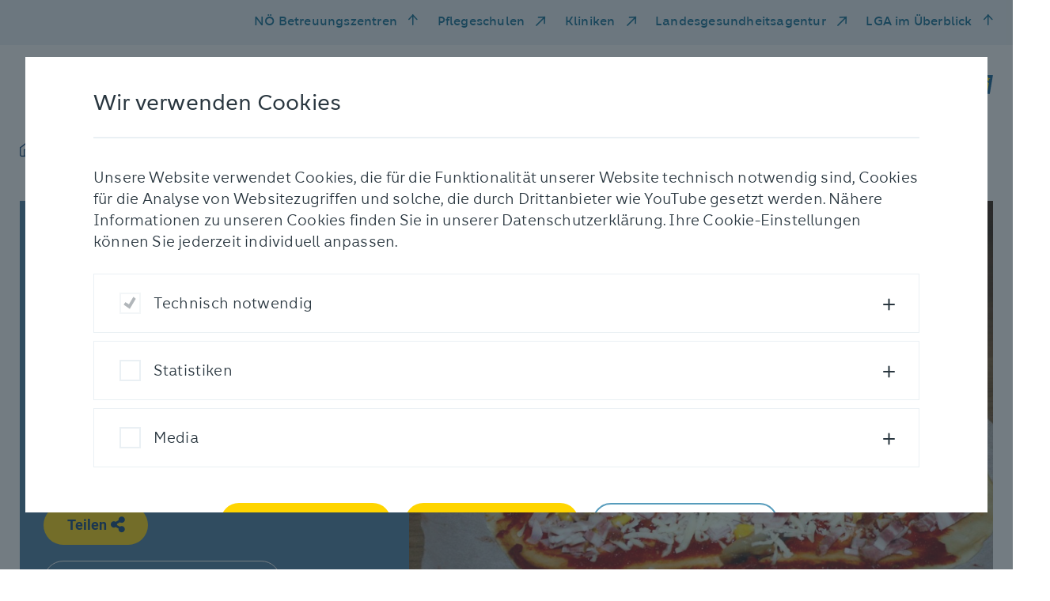

--- FILE ---
content_type: text/html; charset=utf-8
request_url: https://www.pbz-gaenserndorf.at/aktuelles/fotogeschichten/detail/pizza-backen
body_size: 8215
content:
<!DOCTYPE html> <html lang="de" dir="ltr" class="no-js"> <head> <meta charset="utf-8"> <!-- _____________________________________________________________________________ A TYPO3 work by FONDA - Interaktive Medien und Kommunikation GmbH Besser einfach. MORE INFO @ www.fonda.at/typo3-cms www.fonda.at ]|[ office@fonda.at ]|[ +43-1-8901589 _____________________________________________________________________________ This website is powered by TYPO3 - inspiring people to share! TYPO3 is a free open source Content Management Framework initially created by Kasper Skaarhoj and licensed under GNU/GPL. TYPO3 is copyright 1998-2026 of Kasper Skaarhoj. Extensions are copyright of their respective owners. Information and contribution at https://typo3.org/ --> <link rel="icon" href="/_assets/23c048c4e278024490c6ac1b855e5de4/images/favicon.ico" type="image/vnd.microsoft.icon"> <title>Pizza backen</title> <meta http-equiv="x-ua-compatible" content="IE=edge">
<meta name="generator" content="TYPO3 CMS">
<meta name="robots" content="index,follow">
<meta name="description" content="Heute wurden in der Psychosozialen Betreuungseinheit Pizza und Pizzaschnecken von unseren BewohnerInnen gebacken. Zuerst wurden Pizzaschnecken hergestellt und dann konnte jede/r Bewohner/in eine eigene Wunschpizza backen. Dadurch konnten wir eine Vielzahl von Pizzavariationen bewundern. Es war ein wunderbarer Nachmittag und alle freuen sich auf den nächsten Kocheinsatz.">
<meta name="viewport" content="width=device-width, initial-scale=1">
<meta name="author" content="Pflege- und Betreuungszentrum Gänserndorf">
<meta property="og:title" content="Pizza backen">
<meta property="og:description" content="Heute wurden in der Psychosozialen Betreuungseinheit Pizza und Pizzaschnecken von unseren BewohnerInnen gebacken. Zuerst wurden Pizzaschnecken hergestellt und dann konnte jede/r Bewohner/in eine eigene Wunschpizza backen. Dadurch konnten wir eine Vielzahl von Pizzavariationen bewundern. Es war ein wunderbarer Nachmittag und alle freuen sich auf den nächsten Kocheinsatz.">
<meta property="og:url" content="https://www.pbz-gaenserndorf.at/aktuelles/fotogeschichten/detail/pizza-backen">
<meta property="og:image" content="https://www.pbz-gaenserndorf.at/_assets/23c048c4e278024490c6ac1b855e5de4/images/LogoSM_PBZ_Gaenserndorf.jpg">
<meta name="twitter:description" content="Heute wurden in der Psychosozialen Betreuungseinheit Pizza und Pizzaschnecken von unseren BewohnerInnen gebacken. Zuerst wurden Pizzaschnecken hergestellt und dann konnte jede/r Bewohner/in eine eigene Wunschpizza backen. Dadurch konnten wir eine Vielzahl von Pizzavariationen bewundern. Es war ein wunderbarer Nachmittag und alle freuen sich auf den nächsten Kocheinsatz.">
<meta name="twitter:card" content="summary">
<meta name="twitter:image" content="https://www.pbz-gaenserndorf.at/_assets/23c048c4e278024490c6ac1b855e5de4/images/LogoSM_PBZ_Gaenserndorf.jpg">
<meta name="google" content="notranslate">  <link rel="stylesheet" href="/typo3temp/assets/compressed/merged-c280ab94fdb5f261e37083a222c1e4eb.css?1768391321" media="all">
   <script src="/_assets/23c048c4e278024490c6ac1b855e5de4/js/jquery.js?1768387090"></script>
  <title>Detail | Pflege- und Betreuungszentrum Gänserndorf</title>
<link rel="canonical" href="https://www.pbz-gaenserndorf.at/aktuelles/fotogeschichten/detail/pizza-backen">

<!-- This site is optimized with the Yoast SEO for TYPO3 plugin - https://yoast.com/typo3-extensions-seo/ -->
<script type="application/ld+json">[{"@context":"https:\/\/www.schema.org","@type":"BreadcrumbList","itemListElement":[{"@type":"ListItem","position":1,"item":{"@id":"https:\/\/www.pbz-gaenserndorf.at\/","name":"G\u00e4nserndorf"}},{"@type":"ListItem","position":2,"item":{"@id":"https:\/\/www.pbz-gaenserndorf.at\/aktuelles","name":"Aktuelles"}},{"@type":"ListItem","position":3,"item":{"@id":"https:\/\/www.pbz-gaenserndorf.at\/aktuelles\/fotogeschichten","name":"Fotogeschichten"}},{"@type":"ListItem","position":4,"item":{"@id":"https:\/\/www.pbz-gaenserndorf.at\/aktuelles\/fotogeschichten\/detail","name":"Detail"}}]}]</script> </head> <body class="preload"> <div class="link-list-wrapper"> <div class="link-list-inner"> <div class="mobile-menu d-block d-md-none"> <button id="mobile-nav-toggle" type="button" class="mobile-nav-toggle"> <span class="closed">Menü</span> <span class="icon-bar-wrapper"> <span class="icon-bar top-bar"></span> <span class="icon-bar middle-bar"></span> <span class="icon-bar bottom-bar"></span> </span> </button> </div> <ul class="link-list d-none d-md-block"> <li class="link-item"> <a href="#" id="residenceMenuToggle" class="residence-menu-toggle" data-toggle="modal" data-target="#residence-modal" title="NÖ Betreuungszentren"> NÖ Betreuungszentren </a> </li> <li class="link-item"> <a href="https://www.pflegeschulen-noe.at/" target="_blank" rel="noreferrer" title="Pflegeschulen"> Pflegeschulen </a> </li> <li class="link-item"> <a href="https://www.lknoe.at/" target="_blank" rel="noreferrer" title="Kliniken"> Kliniken </a> </li> <li class="link-item"> <a href="https://www.landesgesundheitsagentur.at/" target="_blank" rel="noreferrer" title="Landesgesundheitsagentur"> Landesgesundheitsagentur </a> </li> <li class="link-item"> <a href="#" id="atAGlanceMenuToggle" class="residence-menu-toggle" data-toggle="modal" data-target="#at-a-glance-modal" title="LGA im Überblick"> LGA im Überblick </a> </li> </ul> </div> </div> <nav class="mobile-nav d-md-none"> <div class="main-wrapper"> <div class="main"> <ul class="main-list"> <li> <a href="#" data-sub-id="mobile-sub-1" title="Pflege &amp; Betreuung"> Pflege &amp; Betreuung </a> </li> <li> <a href="#" data-sub-id="mobile-sub-2" title="Unser Haus"> Unser Haus </a> </li> <li> <a href="#" data-sub-id="mobile-sub-3" title="Aktuelles"> Aktuelles </a> </li> <li> <a href="#" data-sub-id="mobile-sub-4" title="Anmeldung &amp; Kontakt"> Anmeldung &amp; Kontakt </a> </li> <li> <a href="#" data-sub-id="mobile-sub-5" title="Karriere"> Karriere </a> </li> </ul> <ul class="meta-list"> <li> <a href="#" id="residenceMenuToggle" class="residence-menu-toggle" data-toggle="modal" data-target="#residence-modal" title="NÖ Betreuungszentren"> NÖ Betreuungszentren </a> </li> <li> <a href="https://www.pflegeschulen-noe.at/" target="_blank" rel="noreferrer" title="Pflegeschulen"> Pflegeschulen </a> </li> <li> <a href="https://www.lknoe.at/" target="_blank" rel="noreferrer" title="Kliniken"> Kliniken </a> </li> <li> <a href="https://www.landesgesundheitsagentur.at/" target="_blank" rel="noreferrer" title="Landesgesundheitsagentur"> Landesgesundheitsagentur </a> </li> <li> <a href="#" id="residenceMenuToggle" class="residence-menu-toggle" data-toggle="modal" data-target="#at-a-glance-modal" title="LGA im Überblick"> LGA im Überblick </a> </li> </ul> </div> <div class="sub-navigation"> <div id="mobile-sub-1" class="sub-wrapper"> <div class="button-wrapper"> <button class="sub-back-btn" type="button"> <span class="sr-only">Zurück</span> <span class="icomoon icon-arrow-left-medium"></span> </button> </div> <div class="sub-menu-item"> <a href="/pflege-betreuung" class="title" title="Pflege &amp; Betreuung"> Pflege &amp; Betreuung </a> <div class="sub-item-wrapper"> <a href="/pflege-betreuung/pflege-therapie" target="_self" title="Pflege &amp; Betreuung" class="headline"> Pflege &amp; Therapie </a> <ul class="sub-list"> <li class="sub-list-title"> <a href="/pflege-betreuung/pflege-therapie/kurzzeitpflege" target="_self" title="Kurzzeitpflege"> Kurzzeitpflege </a> </li> <li class="sub-list-title"> <a href="/pflege-betreuung/pflege-therapie/langzeitpflege" target="_self" title="Langzeitpflege"> Langzeitpflege </a> </li> <li class="sub-list-title"> <a href="/pflege-betreuung/pflege-therapie/tagesbetreuung-und-tagespflege" target="_self" title="Tagesbetreuung und Tagespflege"> Tagesbetreuung und Tagespflege </a> </li> <li class="sub-list-title"> <a href="/pflege-betreuung/pflege-therapie/palliative-care" target="_self" title="Palliative Care"> Palliative Care </a> </li> <li class="sub-list-title"> <a href="/pflege-betreuung/pflege-therapie/rehabilitative-uebergangspflege" target="_self" title="Rehabilitative Übergangspflege"> Rehabilitative Übergangspflege </a> </li> <li class="sub-list-title"> <a href="/pflege-betreuung/pflege-therapie/psychosoziale-betreuung" target="_self" title="Psychosoziale Betreuung"> Psychosoziale Betreuung </a> </li> </ul><ul class="sub-list"> <li class="sub-list-title"> <a href="/pflege-betreuung/pflege-therapie/physiotherapie" target="_self" title="Physiotherapie"> Physiotherapie </a> </li> </ul> </div> <div class="sub-item-wrapper"> <a href="/pflege-betreuung/betreuung" target="_self" title="Pflege &amp; Betreuung" class="headline"> Betreuung </a> <ul class="sub-list"> <li class="sub-list-title"> <a href="/pflege-betreuung/betreuung/medizinische-betreuung" target="_self" title="Medizinische Betreuung"> Medizinische Betreuung </a> </li> <li class="sub-list-title"> <a href="/pflege-betreuung/betreuung/alltagsbegleitung" target="_self" title="Alltagsbegleitung"> Alltagsbegleitung </a> </li> <li class="sub-list-title"> <a href="/pflege-betreuung/betreuung/seelsorge" target="_self" title="Seelsorge"> Seelsorge </a> </li> <li class="sub-list-title"> <a href="/pflege-betreuung/betreuung/aktivitaeten" target="_self" title="Aktivitäten"> Aktivitäten </a> </li> </ul> </div> <div class="sub-item-wrapper"> <a href="/pflege-betreuung/zusatzangebote" target="_self" title="Pflege &amp; Betreuung" class="headline"> Zusatzangebote </a> <ul class="sub-list"> <li class="sub-list-title"> <a href="/pflege-betreuung/zusatzangebote/aromapflege" target="_self" title="Aromapflege"> Aromapflege </a> </li> <li class="sub-list-title"> <a href="/pflege-betreuung/zusatzangebote/basale-stimulation" target="_self" title="Basale Stimulation"> Basale Stimulation </a> </li> <li class="sub-list-title"> <a href="/pflege-betreuung/zusatzangebote/motogeragogik" target="_self" title="Motogeragogik"> Motogeragogik </a> </li> <li class="sub-list-title"> <a href="/pflege-betreuung/zusatzangebote/therapiegarten" target="_self" title="Therapiegarten"> Therapiegarten </a> </li> <li class="sub-list-title"> <a href="/pflege-betreuung/zusatzangebote/wundmanagement" target="_self" title="Wundmanagement"> Wundmanagement </a> </li> <li class="sub-list-title"> <a href="/pflege-betreuung/zusatzangebote/kinaesthetik" target="_self" title="Kinästhetik"> Kinästhetik </a> </li> </ul><ul class="sub-list"> <li class="sub-list-title"> <a href="/pflege-betreuung/zusatzangebote/kaffeehaus" target="_self" title="Kaffeehaus"> Kaffeehaus </a> </li> <li class="sub-list-title"> <a href="/pflege-betreuung/zusatzangebote/friseur" target="_self" title="Friseur"> Friseur </a> </li> <li class="sub-list-title"> <a href="/pflege-betreuung/zusatzangebote/fusspflege" target="_self" title="Fußpflege"> Fußpflege </a> </li> </ul> </div> </div> </div> <div id="mobile-sub-2" class="sub-wrapper"> <div class="button-wrapper"> <button class="sub-back-btn" type="button"> <span class="sr-only">Zurück</span> <span class="icomoon icon-arrow-left-medium"></span> </button> </div> <div class="sub-menu-item"> <a href="/unser-haus" class="title" title="Unser Haus"> Unser Haus </a> <ul class="sub-list"> <li class="sub-list-title"> <a href="/unser-haus/unser-team" target="_self" title="Unser Team"> Unser Team </a> </li> <li class="sub-list-title"> <a href="/unser-haus/ehrenamt" target="_self" title="Ehrenamt"> Ehrenamt </a> </li> <li class="sub-list-title"> <a href="/unser-haus/ausstattung" target="_self" title="Ausstattung"> Ausstattung </a> </li> <li class="sub-list-title"> <a href="/unser-haus/kueche" target="_self" title="Küche"> Küche </a> </li> <li class="sub-list-title"> <a href="/unser-haus/hausservice" target="_self" title="Hausservice"> Hausservice </a> </li> <li class="sub-list-title"> <a href="/unser-haus/projekte" target="_self" title="Projekte"> Projekte </a> </li> </ul> </div> </div> <div id="mobile-sub-3" class="sub-wrapper"> <div class="button-wrapper"> <button class="sub-back-btn" type="button"> <span class="sr-only">Zurück</span> <span class="icomoon icon-arrow-left-medium"></span> </button> </div> <div class="sub-menu-item"> <a href="/aktuelles" class="title" title="Aktuelles"> Aktuelles </a> <ul class="sub-list"> <li class="sub-list-title"> <a href="/aktuelles/neuigkeiten" target="_self" title="Neuigkeiten"> Neuigkeiten </a> </li> <li class="sub-list-title"> <a href="/aktuelles/fotogeschichten" target="_self" title="Fotogeschichten"> Fotogeschichten </a> </li> <li class="sub-list-title"> <a href="/menueangebot-der-woche-gae" target="_self" title="Menüangebot der Woche"> Menüangebot der Woche </a> </li> </ul> </div> </div> <div id="mobile-sub-4" class="sub-wrapper"> <div class="button-wrapper"> <button class="sub-back-btn" type="button"> <span class="sr-only">Zurück</span> <span class="icomoon icon-arrow-left-medium"></span> </button> </div> <div class="sub-menu-item"> <a href="/anmeldung-kontakt" class="title" title="Anmeldung &amp; Kontakt"> Anmeldung &amp; Kontakt </a> <ul class="sub-list"> <li class="sub-list-title"> <a href="/anmeldung-kontakt/einzug" target="_self" title="Einzug"> Einzug </a> </li> <li class="sub-list-title"> <a href="/anmeldung-kontakt/kosten" target="_self" title="Kosten"> Kosten </a> </li> <li class="sub-list-title"> <a href="/anmeldung-kontakt/fragen-und-antworten" target="_self" title="Fragen und Antworten"> Fragen und Antworten </a> </li> <li class="sub-list-title"> <a href="/anmeldung-kontakt/kontakt-und-anfahrt" target="_self" title="Kontakt und Anfahrt"> Kontakt und Anfahrt </a> </li> <li class="sub-list-title"> <a href="https://www.noe.gv.at/noe/Pflege/Anmeldung_und_Aufnahme.html" target="_blank" rel="noreferrer" title="Dokumente für Anmeldung und Aufnahme"> Dokumente für Anmeldung und Aufnahme </a> </li> </ul> </div> </div> <div id="mobile-sub-5" class="sub-wrapper"> <div class="button-wrapper"> <button class="sub-back-btn" type="button"> <span class="sr-only">Zurück</span> <span class="icomoon icon-arrow-left-medium"></span> </button> </div> <div class="sub-menu-item"> <a href="/karriere/noe-landesgesundheitsagentur-als-arbeitgeber" class="title" title="Karriere"> Karriere </a> <ul class="sub-list"> <li class="sub-list-title"> <a href="/karriere/noe-landesgesundheitsagentur-als-arbeitgeber" target="_self" title="NÖ Landesgesundheitsagentur als Arbeitgeber"> NÖ Landesgesundheitsagentur als Arbeitgeber </a> </li> <li class="sub-list-title"> <a href="https://karriere.noe-lga.at/offene-stellen/stellenangebote.html?filter%5bcountr%5d%5b%5d=PBZ%20G%C3%A4nserndorf" target="_blank" title="Offene Stellen"> Offene Stellen </a> </li> <li class="sub-list-title"> <a href="/karriere/zivildienst-fsj" target="_self" title="Zivildienst &amp; FSJ"> Zivildienst &amp; FSJ </a> </li> <li class="sub-list-title"> <a href="/karriere/schule-praxis" target="_self" title="Schule &amp; Praxis"> Schule &amp; Praxis </a> </li> </ul> </div> </div> </div> </div> </nav> <div class="modal fade residence" id="residence-modal" tabindex="-1" role="dialog" aria-labelledby="residence" aria-hidden="true" data-backdrop="static"> <div class="modal-dialog" role="document"> <div class="modal-content"> <div class="modal-header"> <button type="button" class="closeResidenceButton close-modal" aria-label="schließen" data-dismiss="modal"> <span class="icomoon icon-close"></span> </button> <h4 class="headline"> NÖ Pflege- und Betreuungszentren </h4> </div> <div class="modal-body body"> <div class="residence-group-list" id="residence"> <div class="residence-group-item"> <p class="h4 title"> Waldviertel </p> <ul> <li> <a href="http://www.pbz-eggenburg.at" target="_blank" title="PBZ Eggenburg"> PBZ Eggenburg </a> </li> <li> <a href="http://www.pbz-litschau.at" target="_blank" title="PBZ Litschau"> PBZ Litschau </a> </li> <li> <a href="http://www.pbz-raabs.at" target="_blank" title="PBZ Raabs/Thaya"> PBZ Raabs/Thaya </a> </li> <li> <a href="http://www.pbz-schrems.at" target="_blank" title="PBZ Schrems"> PBZ Schrems </a> </li> <li> <a href="http://www.pbz-waidhofenthaya.at" target="_blank" title="PBZ Waidhofen/Thaya"> PBZ Waidhofen/Thaya </a> </li> <li> <a href="http://www.pbz-weitra.at" target="_blank" title="PBZ Weitra"> PBZ Weitra </a> </li> <li> <a href="http://www.pbz-zwettl.at" target="_blank" title="PBZ Zwettl"> PBZ Zwettl </a> </li> </ul> </div> <div class="residence-group-item"> <p class="h4 title"> Weinviertel </p> <ul> <li> <a href="http://www.pbz-gaenserndorf.at" target="_blank" title="PBZ Gänserndorf"> PBZ Gänserndorf </a> </li> <li> <a href="http://www.pbz-hollabrunn.at" target="_blank" title="PBZ Hollabrunn"> PBZ Hollabrunn </a> </li> <li> <a href="http://www.pbz-korneuburg.at" target="_blank" title="PBZ Korneuburg"> PBZ Korneuburg </a> </li> <li> <a href="http://www.pbz-laa.at" target="_blank" title="PBZ Laa/Thaya"> PBZ Laa/Thaya </a> </li> <li> <a href="http://www.pbz-mistelbach.at" target="_blank" title="PBZ Mistelbach"> PBZ Mistelbach </a> </li> <li> <a href="http://www.pbz-orth.at" target="_blank" title="PBZ Orth/Donau"> PBZ Orth/Donau </a> </li> <li> <a href="http://www.pbz-retz.at" target="_blank" title="PBZ Retz"> PBZ Retz </a> </li> <li> <a href="http://www.pbz-stockerau.at" target="_blank" title="PBZ Stockerau"> PBZ Stockerau </a> </li> <li> <a href="http://www.pbz-wolkersdorf.at" target="_blank" title="PBZ Wolkersdorf"> PBZ Wolkersdorf </a> </li> <li> <a href="http://www.pbz-zistersdorf.at" target="_blank" title="PBZ Zistersdorf"> PBZ Zistersdorf </a> </li> </ul> </div> <div class="residence-group-item"> <p class="h4 title"> Mostviertel </p> <ul> <li> <a href="http://www.pbz-amstetten.at" target="_blank" title="PBZ Amstetten"> PBZ Amstetten </a> </li> <li> <a href="http://www.pbz-mank.at" target="_blank" title="PBZ Mank"> PBZ Mank </a> </li> <li> <a href="http://www.pbz-mauer.at" target="_blank" title="PBZ Mauer"> PBZ Mauer </a> </li> <li> <a href="http://www.pbz-melk.at" target="_blank" title="PBZ Melk"> PBZ Melk </a> </li> <li> <a href="http://www.pbz-scheibbs.at" target="_blank" title="PBZ Scheibbs"> PBZ Scheibbs </a> </li> <li> <a href="http://www.pbz-stpeter.at" target="_blank" title="PBZ St. Peter/Au"> PBZ St. Peter/Au </a> </li> <li> <a href="http://www.pbz-waidhofenybbs.at" target="_blank" title="PBZ Waidhofen/Ybbs"> PBZ Waidhofen/Ybbs </a> </li> <li> <a href="http://www.pbz-wallsee.at" target="_blank" title="PBZ Wallsee"> PBZ Wallsee </a> </li> <li> <a href="http://www.pbz-ybbs.at" target="_blank" title="PBZ Ybbs/Donau"> PBZ Ybbs/Donau </a> </li> </ul> </div> <div class="residence-group-item"> <p class="h4 title"> Region Mitte </p> <ul> <li> <a href="http://www.pbz-hainfeld.at" target="_blank" title="PBZ Hainfeld"> PBZ Hainfeld </a> </li> <li> <a href="http://www.pbz-herzogenburg.at" target="_blank" title="PBZ Herzogenburg"> PBZ Herzogenburg </a> </li> <li> <a href="http://www.pbz-klosterneuburg.at" target="_blank" title="PBZ Klosterneuburg"> PBZ Klosterneuburg </a> </li> <li> <a href="http://www.pbz-mautern.at" target="_blank" title="PBZ Mautern"> PBZ Mautern </a> </li> <li> <a href="http://www.pbz-stpoelten.at" target="_blank" title="PBZ St. Pölten"> PBZ St. Pölten </a> </li> <li> <a href="http://www.pbz-tulln.at" target="_blank" title="PBZ Tulln"> PBZ Tulln </a> </li> <li> <a href="http://www.pbz-tuernitz.at" target="_blank" title="PBZ Türnitz"> PBZ Türnitz </a> </li> <li> <a href="http://www.pbz-wilhelmsburg.at" target="_blank" title="PBZ Wilhelmsburg"> PBZ Wilhelmsburg </a> </li> </ul> </div> <div class="residence-group-item"> <p class="h4 title"> Thermenregion </p> <ul> <li> <a href="http://www.pbz-badvoeslau.at" target="_blank" title="PBZ Bad Vöslau"> PBZ Bad Vöslau </a> </li> <li> <a href="http://www.pbz-baden.at" target="_blank" title="PBZ Baden"> PBZ Baden </a> </li> <li> <a href="http://www.pbz-berndorf.at" target="_blank" title="PBZ Berndorf"> PBZ Berndorf </a> </li> <li> <a href="http://www.pbz-gloggnitz.at" target="_blank" title="PBZ Gloggnitz"> PBZ Gloggnitz </a> </li> <li> <a href="http://www.pbz-gutenstein.at" target="_blank" title="PBZ Gutenstein"> PBZ Gutenstein </a> </li> <li> <a href="https://www.pbz-hainburg.at/" target="_blank" title="PBZ Hainburg/Donau"> PBZ Hainburg/Donau </a> </li> <li> <a href="http://www.pbz-himberg.at" target="_blank" title="PBZ Himberg"> PBZ Himberg </a> </li> <li> <a href="http://www.pbz-moedling.at" target="_blank" title="PBZ Mödling"> PBZ Mödling </a> </li> <li> <a href="http://www.pbz-neunkirchen.at" target="_blank" title="PBZ Neunkirchen"> PBZ Neunkirchen </a> </li> <li> <a href="http://www.pbz-pottendorf.at" target="_blank" title="PBZ Pottendorf"> PBZ Pottendorf </a> </li> <li> <a href="http://www.pbz-scheiblingkirchen.at" target="_blank" title="PBZ Scheiblingkirchen"> PBZ Scheiblingkirchen </a> </li> <li> <a href="http://www.pbz-voesendorf.at" target="_blank" title="PBZ Vösendorf"> PBZ Vösendorf </a> </li> <li> <a href="http://www.pbz-wrneustadt.at" target="_blank" title="PBZ Wiener Neustadt"> PBZ Wiener Neustadt </a> </li> </ul> </div> <div class="break"> <h4 class="headline"> NÖ Pflege- und Förderzentren </h4> </div> <div class="residence-group-item"> <ul> <li> <a href="http://www.pfz-perchtoldsdorf.at" target="_blank" title="PFZ Perchtoldsdorf"> PFZ Perchtoldsdorf </a> </li> <li> <a href="http://www.pfz-waidhofenybbs.at" target="_blank" title="PFZ Waidhofen/Ybbs"> PFZ Waidhofen/Ybbs </a> </li> </ul> </div> </div> </div> <div class="modal-footer"> <div class="link-list-inner"> <ul class="link-list d-none d-md-block"> <li class="link-item"> <a href="#" id="residenceMenuToggle" class="closeResidenceButton close-modal" aria-label="schließen" data-dismiss="modal"> NÖ Betreuungszentren </a> </li> </ul> </div> </div> </div> </div> </div> <div class="modal fade residence" id="at-a-glance-modal" tabindex="-1" role="dialog" aria-labelledby="At a glance" aria-hidden="true" data-backdrop="static"> <div class="modal-dialog" role="document"> <div class="modal-content"> <div class="modal-header"> <button type="button" class="closeResidenceButton close-modal" aria-label="schließen" data-dismiss="modal"> <span class="icomoon icon-close"></span> </button> <div class="headline-spacer"> </div> </div> <div class="modal-body body"> <div class="at-a-glance-container"> <div class="box-item-list"> <a href="https://www.noe-lga.at" target="_blank" rel="noreferrer" title="www.noe-lga.at" class="box-item"> <div class="box-item-headline"> <h4>Website der NÖ Landesgesundheitsagentur</h4> </div> <div class="box-item-link"> www.noe-lga.at </div> </a> <a href="https://karriere.noe-lga.at" target="_blank" title="karriere.noe-lga.at" class="box-item"> <div class="box-item-headline"> <h4>Karriere Center der NÖ LGA</h4> </div> <div class="box-item-link"> karriere.noe-lga.at </div> </a> <a href="https://www.lknoe.at" target="_blank" rel="noreferrer" title="kliniken.noe-lga.at" class="box-item"> <div class="box-item-headline"> <h4>Landes- und Universitätskliniken</h4> </div> <div class="box-item-link"> kliniken.noe-lga.at </div> </a> <a href="https://pflegezentren.noe-lga.at" target="_blank" title="pflegezentren.noe-lga.at" class="box-item"> <div class="box-item-headline"> <h4>Pflege-, Betreuungs- und Förderzenten</h4> </div> <div class="box-item-link"> pflegezentren.noe-lga.at </div> </a> <a href="https://pflegeschulen.noe-lga.at" target="_blank" rel="noreferrer" title="pflegeschulen.noe-lga.at" class="box-item"> <div class="box-item-headline"> <h4>Schulen für Gesundheits- und Krankenpflege in NÖ</h4> </div> <div class="box-item-link"> pflegeschulen.noe-lga.at </div> </a> <a href="https://blutspenden.noe-lga.at" target="_blank" title="blutspenden.noe-lga.at" class="box-item"> <div class="box-item-headline"> <h4>Blutspenden in Niederösterreich</h4> </div> <div class="box-item-link"> blutspenden.noe-lga.at </div> </a> </div> <div class="link-list residence-group-list"> <div class="residence-group-item"> <p class="h4 title"> Weitere Informationsangebote </p> <ul> <li> <a href="http://karriere.noe-lga.at/medizin" target="_blank" title="Ausbildung Medizin">Ausbildung Medizin</a> </li> <li> <a href="https://pflegeschulen.noe-lga.at" target="_blank" rel="noreferrer" title="Ausbildung Pflege">Ausbildung Pflege</a> </li> <li> <a href="https://karriere.noe-lga.at/lehrberufe" target="_blank" title="Ausbildung Lehrberufe">Ausbildung Lehrberufe</a> </li> <li> <a href="https://www.lknoe.at/geburtshilfe" target="_blank" rel="noreferrer" title="Geburtshilfe">Geburtshilfe</a> </li> <li> <a href="https://zivildienst.noe-lga.at" target="_blank" rel="noreferrer" title="Zivildienst">Zivildienst</a> </li> <li> <a href="https://opferschutz.noe-lga.at" target="_blank" title="Opferschutz">Opferschutz</a> </li> <li> <a href="https://ehrenamt.noe-lga.at" target="_blank" title="Ehrenamt">Ehrenamt</a> </li> <li> <a href="https://fsj.noe-lga.at" target="_blank" rel="noreferrer" title="Freiwilliges Soziales Jahr">Freiwilliges Soziales Jahr</a> </li> <li> <a href="https://pflegezentren.noe-lga.at/hospizundpalliativ" target="_blank" title="Hospiz und Palliativ">Hospiz und Palliativ</a> </li> <li> <a href="https://update.noe-lga.at" target="_blank" rel="noreferrer" title="LGA Update App">LGA Update App</a> </li> <li> <a href="https://vimeo.com/landesgesundheitsagentur" target="_blank" rel="noreferrer" title="LGA Videothek">LGA Videothek</a> </li> <li> <a href="https://healthacross.noe-lga.at/" target="_blank" title="Initiative Healthacross">Initiative Healthacross</a> </li> <li> <a href="https://medgmuend.noe-lga.at" target="_blank" title="MED Gmünd">MED Gmünd</a> </li> </ul> </div> </div> </div> </div> <div class="modal-footer"> <div class="link-list-inner d-none d-md-block"> <ul class="link-list"> <li class="link-item"> <a href="#" id="residenceMenuToggle" class="residence-menu-toggle" data-toggle="modal" data-dismiss="modal" data-target="#residence-modal"> NÖ Betreuungszentren </a> </li> <li class="link-item"> <a href="#" id="atAGlanceMenuToggle" class="residence-menu-toggle residence-menu-toggle-arrow-up" data-toggle="modal" data-dismiss="modal" data-target="#at-a-glance-modal"> Die LGA im Web </a> </li> </ul> </div> </div> </div> </div> </div> <header> <div class="main-header-wrapper"> <nav class="main-nav-list d-none d-md-inline-block"> <ul class="nav-list"> <li class="nav-link home"> <a href="/" title="Startseite"> <span class="icomoon icon-home"></span> </a> </li> <li class="nav-link"> <a href="#" data-nav-id="nav-1" title="Pflege &amp; Betreuung"> Pflege &amp; Betreuung </a> </li> <li class="nav-link"> <a href="#" data-nav-id="nav-2" title="Unser Haus"> Unser Haus </a> </li> <li class="nav-link"> <a href="#" data-nav-id="nav-3" title="Aktuelles"> Aktuelles </a> </li> <li class="nav-link"> <a href="#" data-nav-id="nav-4" title="Anmeldung &amp; Kontakt"> Anmeldung &amp; Kontakt </a> </li> <li class="nav-link"> <a href="#" data-nav-id="nav-5" title="Karriere"> Karriere </a> </li> </ul> </nav> <div class="logo-wrapper"> <a href="/" aria-label="NÖ Landesgesundheitsagentur" title="Pflege- und Betreuungszentrum Gänserndorf"> <img alt="Pflege- und Betreuungszentrum Gänserndorf" title="Pflege- und Betreuungszentrum Gänserndorf" src="/_assets/23c048c4e278024490c6ac1b855e5de4/images/Logo_2021_PBZ_Gaenserndorf_mit_N_4c_RZ.svg" width="376" height="48"/> </a> </div> </div> </header> <main> 
	

    


 <nav class="main-nav"> <button type="button" class="nav-toggle" aria-label="schließen"> <span class="icomoon icon-close"></span> </button> <span class="mask"></span> <div class="nav-inner"> <div class="nav-wrapper " id="nav-1"> <a href="/pflege-betreuung" target="_self" title="Pflege &amp; Betreuung" class="headline"> Pflege &amp; Betreuung </a> <div class="nav-group-list"> <div class="nav-group-item"> <a href="/pflege-betreuung/pflege-therapie" target="_self" title="Pflege &amp; Betreuung" class="title"> Pflege &amp; Therapie </a> <ul> <li class="item-link"> <a href="/pflege-betreuung/pflege-therapie/kurzzeitpflege" target="_self" title="Kurzzeitpflege"> Kurzzeitpflege </a> </li> <li class="item-link"> <a href="/pflege-betreuung/pflege-therapie/langzeitpflege" target="_self" title="Langzeitpflege"> Langzeitpflege </a> </li> <li class="item-link"> <a href="/pflege-betreuung/pflege-therapie/tagesbetreuung-und-tagespflege" target="_self" title="Tagesbetreuung und Tagespflege"> Tagesbetreuung und Tagespflege </a> </li> <li class="item-link"> <a href="/pflege-betreuung/pflege-therapie/palliative-care" target="_self" title="Palliative Care"> Palliative Care </a> </li> <li class="item-link"> <a href="/pflege-betreuung/pflege-therapie/rehabilitative-uebergangspflege" target="_self" title="Rehabilitative Übergangspflege"> Rehabilitative Übergangspflege </a> </li> <li class="item-link"> <a href="/pflege-betreuung/pflege-therapie/psychosoziale-betreuung" target="_self" title="Psychosoziale Betreuung"> Psychosoziale Betreuung </a> </li> </ul><ul> <li class="item-link"> <a href="/pflege-betreuung/pflege-therapie/physiotherapie" target="_self" title="Physiotherapie"> Physiotherapie </a> </li> </ul> </div> <div class="nav-group-item"> <a href="/pflege-betreuung/betreuung" target="_self" title="Pflege &amp; Betreuung" class="title"> Betreuung </a> <ul> <li class="item-link"> <a href="/pflege-betreuung/betreuung/medizinische-betreuung" target="_self" title="Medizinische Betreuung"> Medizinische Betreuung </a> </li> <li class="item-link"> <a href="/pflege-betreuung/betreuung/alltagsbegleitung" target="_self" title="Alltagsbegleitung"> Alltagsbegleitung </a> </li> <li class="item-link"> <a href="/pflege-betreuung/betreuung/seelsorge" target="_self" title="Seelsorge"> Seelsorge </a> </li> <li class="item-link"> <a href="/pflege-betreuung/betreuung/aktivitaeten" target="_self" title="Aktivitäten"> Aktivitäten </a> </li> </ul> </div> <div class="nav-group-item"> <a href="/pflege-betreuung/zusatzangebote" target="_self" title="Pflege &amp; Betreuung" class="title"> Zusatzangebote </a> <ul> <li class="item-link"> <a href="/pflege-betreuung/zusatzangebote/aromapflege" target="_self" title="Aromapflege"> Aromapflege </a> </li> <li class="item-link"> <a href="/pflege-betreuung/zusatzangebote/basale-stimulation" target="_self" title="Basale Stimulation"> Basale Stimulation </a> </li> <li class="item-link"> <a href="/pflege-betreuung/zusatzangebote/motogeragogik" target="_self" title="Motogeragogik"> Motogeragogik </a> </li> <li class="item-link"> <a href="/pflege-betreuung/zusatzangebote/therapiegarten" target="_self" title="Therapiegarten"> Therapiegarten </a> </li> <li class="item-link"> <a href="/pflege-betreuung/zusatzangebote/wundmanagement" target="_self" title="Wundmanagement"> Wundmanagement </a> </li> <li class="item-link"> <a href="/pflege-betreuung/zusatzangebote/kinaesthetik" target="_self" title="Kinästhetik"> Kinästhetik </a> </li> </ul><ul> <li class="item-link"> <a href="/pflege-betreuung/zusatzangebote/kaffeehaus" target="_self" title="Kaffeehaus"> Kaffeehaus </a> </li> <li class="item-link"> <a href="/pflege-betreuung/zusatzangebote/friseur" target="_self" title="Friseur"> Friseur </a> </li> <li class="item-link"> <a href="/pflege-betreuung/zusatzangebote/fusspflege" target="_self" title="Fußpflege"> Fußpflege </a> </li> </ul> </div> </div> </div> <div class="nav-wrapper " id="nav-2"> <a href="/unser-haus" target="_self" title="Unser Haus" class="headline"> Unser Haus </a> <div class="nav-group-list"> <div class="nav-group-item"> <ul> <li class="item-link"> <a href="/unser-haus/unser-team" target="_self" title="Unser Team"> Unser Team </a> </li> <li class="item-link"> <a href="/unser-haus/ehrenamt" target="_self" title="Ehrenamt"> Ehrenamt </a> </li> <li class="item-link"> <a href="/unser-haus/ausstattung" target="_self" title="Ausstattung"> Ausstattung </a> </li> <li class="item-link"> <a href="/unser-haus/kueche" target="_self" title="Küche"> Küche </a> </li> <li class="item-link"> <a href="/unser-haus/hausservice" target="_self" title="Hausservice"> Hausservice </a> </li> <li class="item-link"> <a href="/unser-haus/projekte" target="_self" title="Projekte"> Projekte </a> </li> </ul> </div> </div> </div> <div class="nav-wrapper two-col" id="nav-3"> <a href="/aktuelles" target="_self" title="Aktuelles" class="headline"> Aktuelles </a> <div class="nav-group-list"> <div class="nav-group-item"> <ul> <li class="item-link"> <a href="/aktuelles/neuigkeiten" target="_self" title="Neuigkeiten"> Neuigkeiten </a> </li> <li class="item-link"> <a href="/aktuelles/fotogeschichten" target="_self" title="Fotogeschichten"> Fotogeschichten </a> </li> <li class="item-link"> <a href="/menueangebot-der-woche-gae" target="_self" title="Menüangebot der Woche"> Menüangebot der Woche </a> </li> </ul> </div> 
    
    
        <div class="nav-group-item image-teaser">
            <div class="image-box-list">
                
                    
                            <div class="image-box-item item-big">
                                
                                        <div class="item-inner" style="background-image: url(/fileadmin/_processed_/b/8/csm_Bild23_196c106985.jpg)">
                                    
                                    <div class="headline-box">
                                        <h3>
                                            <a class="stretched-link" title="Nikolobesuch" href="/aktuelles/fotogeschichten/detail/nikolobesuch-2">
                                                Nikolobesuch
                                            </a>
                                        </h3>
                                        
                                    </div>
                                </div>
                            </div>
                        
                
                    
                            <div class="image-box-item item-big">
                                
                                        <div class="item-inner" style="background-image: url(/fileadmin/_processed_/c/3/csm_dsc_0104_b3e66ebdc2.jpg)">
                                    
                                    <div class="headline-box">
                                        <h3>
                                            <a class="stretched-link" title="Adventmarkt mit Illumination" href="/aktuelles/fotogeschichten/detail/adventmarkt-mit-illumination">
                                                Adventmarkt mit Illumination
                                            </a>
                                        </h3>
                                        
                                    </div>
                                </div>
                            </div>
                        
                
            </div>
        </div>
    


 </div> </div> <div class="nav-wrapper " id="nav-4"> <a href="/anmeldung-kontakt" target="_self" title="Anmeldung &amp; Kontakt" class="headline"> Anmeldung &amp; Kontakt </a> <div class="nav-group-list"> <div class="nav-group-item"> <ul> <li class="item-link"> <a href="/anmeldung-kontakt/einzug" target="_self" title="Einzug"> Einzug </a> </li> <li class="item-link"> <a href="/anmeldung-kontakt/kosten" target="_self" title="Kosten"> Kosten </a> </li> <li class="item-link"> <a href="/anmeldung-kontakt/fragen-und-antworten" target="_self" title="Fragen und Antworten"> Fragen und Antworten </a> </li> <li class="item-link"> <a href="/anmeldung-kontakt/kontakt-und-anfahrt" target="_self" title="Kontakt und Anfahrt"> Kontakt und Anfahrt </a> </li> <li class="item-link"> <a href="https://www.noe.gv.at/noe/Pflege/Anmeldung_und_Aufnahme.html" target="_blank" rel="noreferrer" title="Dokumente für Anmeldung und Aufnahme"> Dokumente für Anmeldung und Aufnahme </a> </li> </ul> </div> </div> </div> <div class="nav-wrapper " id="nav-5"> <a href="/karriere/noe-landesgesundheitsagentur-als-arbeitgeber" target="_self" title="Karriere" class="headline"> Karriere </a> <div class="nav-group-list"> <div class="nav-group-item"> <ul> <li class="item-link"> <a href="/karriere/noe-landesgesundheitsagentur-als-arbeitgeber" target="_self" title="NÖ Landesgesundheitsagentur als Arbeitgeber"> NÖ Landesgesundheitsagentur als Arbeitgeber </a> </li> <li class="item-link"> <a href="https://karriere.noe-lga.at/offene-stellen/stellenangebote.html?filter%5bcountr%5d%5b%5d=PBZ%20G%C3%A4nserndorf" target="_blank" title="Offene Stellen"> Offene Stellen </a> </li> <li class="item-link"> <a href="/karriere/zivildienst-fsj" target="_self" title="Zivildienst &amp; FSJ"> Zivildienst &amp; FSJ </a> </li> <li class="item-link"> <a href="/karriere/schule-praxis" target="_self" title="Schule &amp; Praxis"> Schule &amp; Praxis </a> </li> </ul> </div> </div> </div> </div> </nav> <div class="main-content"> <!--TYPO3SEARCH_begin--> <ul class="hide"><li class="active"><a href="/" title="Gänserndorf" class="active">Gänserndorf</a></li><li class="active"><a href="/aktuelles" title="Aktuelles" class="active">Aktuelles</a></li><li class="active"><a href="/aktuelles/fotogeschichten" title="Fotogeschichten" class="active">Fotogeschichten</a></li></ul><section class="page-title"><div class="page-title-inner"><div class="content-box"><div class="content-nav-list d-none d-md-inline-block"><nav><ul><li><a href="/aktuelles" target="_self" title="Aktuelles" class="current-page"> Aktuelles </a><ul><li><a href="/aktuelles/fotogeschichten" target="_self" title="Fotogeschichten"> Fotogeschichten </a><ul><li><a href="http://www.pbz-gaenserndorf.at/aktuelles/fotogeschichten/detail/pizza-backen" target="_blank" title="Pizza backen"> Pizza backen </a></li></ul></li></ul></li></ul></nav></div><div class="text"><h1 class="title">Pizza backen</h1><p class="subtitle h4"> 18.02.2022 </p></div><div class="page-title-button-wrapper"><ul class="share-button-bar vertical d-none"><li><a href="mailto:?body=https://www.pbz-gaenserndorf.at/aktuelles/fotogeschichten/detail/pizza-backen" class="button primary" title="Als E-Mail teilen" target="_blank"><span class="icomoon icon-mail mail"></span></a></li><li><a href="https://twitter.com/intent/tweet?url=https://www.pbz-gaenserndorf.at/aktuelles/fotogeschichten/detail/pizza-backen" class="button primary" title="Auf Twitter teilen" target="_blank"><span class="icomoon icon-twitter twitter"></span></a></li><li><a href="https://www.facebook.com/sharer/sharer.php?u=https://www.pbz-gaenserndorf.at/aktuelles/fotogeschichten/detail/pizza-backen" class="button primary" title="Auf Facebook teilen" target="_blank"><span class="icomoon icon-facebook facebook"></span></a></li></ul><button type="button" class="button primary share-button"><span>Teilen</span></button><a href="/aktuelles/fotogeschichten" target="_self" class="button secondary-outlined back-button"> Weitere Fotogeschichten </a></div></div><span class="image bg-img" style="background-image: url(/fileadmin/_processed_/d/b/csm_Pizza_IMG_2239_cbb7a1f0c3.jpg)"></span></div></section><section class="gallery white"><a id="c8278"></a><div class="module-title"><h2 class="title"> Pizza backen </h2></div><div class="container"><div class="intro content-area"><p>Heute wurden in der Psychosozialen Betreuungseinheit Pizza und Pizzaschnecken von unseren BewohnerInnen gebacken. Zuerst wurden Pizzaschnecken hergestellt und dann konnte jede/r Bewohner/in eine eigene Wunschpizza backen. Dadurch konnten wir eine Vielzahl von Pizzavariationen bewundern. Es war ein wunderbarer Nachmittag und alle freuen sich auf den nächsten Kocheinsatz.</p></div><div class="grid"><div class="grid-sizer"></div><div class="grid-item"><div class="grid-content-wrapper"><a href="/fileadmin/_processed_/8/a/csm_der_Teig_wird_ausgerollt_IMG_2249_17d4cfbf36.jpg" data-fancybox="gallery-8278" data-caption="Der Teig wird ausgerollt." aria-label=""><img src="/fileadmin/_processed_/8/a/csm_der_Teig_wird_ausgerollt_IMG_2249_8b7fe0c000.jpg" title="" alt=""></a></div></div><div class="grid-item"><div class="grid-content-wrapper"><a href="/fileadmin/_processed_/f/6/csm_Das_Kochen_macht_Spass_IMG_2243_3ef1996531.jpg" data-fancybox="gallery-8278" data-caption="Das Kochen macht viel Spaß." aria-label=""><img src="/fileadmin/_processed_/f/6/csm_Das_Kochen_macht_Spass_IMG_2243_fee7ee2e05.jpg" title="" alt=""></a></div></div><div class="grid-item"><div class="grid-content-wrapper"><a href="/fileadmin/_processed_/3/e/csm_ab_ins_Rohr_IMG_2256_13373027e0.jpg" data-fancybox="gallery-8278" data-caption="... ab ins Rohr ..." aria-label=""><img src="/fileadmin/_processed_/3/e/csm_ab_ins_Rohr_IMG_2256_51d191b29f.jpg" title="" alt=""></a></div></div><div class="grid-item"><div class="grid-content-wrapper"><a href="/fileadmin/_processed_/7/5/csm_Pizzaschnecken_MG_2251_b6b3395ebf.jpg" data-fancybox="gallery-8278" data-caption="... Pizzaschnecken ..." aria-label=""><img src="/fileadmin/_processed_/7/5/csm_Pizzaschnecken_MG_2251_b68fc8688c.jpg" title="" alt=""></a></div></div><div class="grid-item"><div class="grid-content-wrapper"><a href="/fileadmin/_processed_/5/f/csm_Pizzaschnecken_werden_dekoriert_IMG_2246_71cb7fc986.jpg" data-fancybox="gallery-8278" data-caption="Die Pizzaschnecken werden dekoriert." aria-label=""><img src="/fileadmin/_processed_/5/f/csm_Pizzaschnecken_werden_dekoriert_IMG_2246_cf52fcd2a8.jpg" title="" alt=""></a></div></div><div class="grid-item"><div class="grid-content-wrapper"><a href="/fileadmin/_processed_/d/b/csm_Pizza_IMG_2239_82859e339c.jpg" data-fancybox="gallery-8278" data-caption="... Pizza ..." aria-label=""><img src="/fileadmin/_processed_/d/b/csm_Pizza_IMG_2239_f6867990b0.jpg" title="" alt=""></a></div></div><div class="grid-item"><div class="grid-content-wrapper"><a href="/fileadmin/_processed_/2/7/csm_Pizza_ist_fertig_fuers_Backrohr_IMG_2241_1a725cf732.jpg" data-fancybox="gallery-8278" data-caption="... die Pizza ist fertig fürs Backrohr ..." aria-label=""><img src="/fileadmin/_processed_/2/7/csm_Pizza_ist_fertig_fuers_Backrohr_IMG_2241_3b32d4c462.jpg" title="" alt=""></a></div></div><div class="grid-item"><div class="grid-content-wrapper"><a href="/fileadmin/_processed_/7/b/csm_toll_geworden_IMG_2252_07d3d37cb4.jpg" data-fancybox="gallery-8278" data-caption="... toll geworden ..." aria-label=""><img src="/fileadmin/_processed_/7/b/csm_toll_geworden_IMG_2252_f7da302c6b.jpg" title="" alt=""></a></div></div></div></div></section><section class="image-teaser white color-variation2"><div class="module-title"><h2 class="title"> Weitere Fotogeschichten </h2><a href="/aktuelles/fotogeschichten" target="_self" title="Fotogeschichten" class="button primary d-none d-md-inline-block"><span> Alle Fotogeschichten </span></a></div><div class="image-box-list"><div class="image-box-item item-small"><div class="item-inner" style="background-image: url(/fileadmin/_processed_/b/8/csm_Bild23_e1c4e14188.jpg)"><div class="headline-box"><h3><a class="stretched-link" title="Nikolobesuch" href="/aktuelles/fotogeschichten/detail/nikolobesuch-2"> Nikolobesuch </a></h3></div></div></div><div class="image-box-item item-small"><div class="item-inner" style="background-image: url(/fileadmin/_processed_/c/3/csm_dsc_0104_df85f5d962.jpg)"><div class="headline-box"><h3><a class="stretched-link" title="Adventmarkt mit Illumination" href="/aktuelles/fotogeschichten/detail/adventmarkt-mit-illumination"> Adventmarkt mit Illumination </a></h3></div></div></div><div class="image-box-item item-small"><div class="item-inner" style="background-image: url(/fileadmin/_processed_/b/6/csm_Bild_21_d6b1ac917e.jpg)"><div class="headline-box"><h3><a class="stretched-link" title="Oktoberfest" href="/aktuelles/fotogeschichten/detail/oktoberfest-14"> Oktoberfest </a></h3></div></div></div><div class="image-box-item item-small"><div class="item-inner" style="background-image: url(/fileadmin/_processed_/d/5/csm_dsc_0003_8dbca46b45.jpg)"><div class="headline-box"><h3><a class="stretched-link" title="Erntedank-Wortgottesdienst" href="/aktuelles/fotogeschichten/detail/erntedank-wortgottesdienst"> Erntedank-Wortgottesdienst </a></h3></div></div></div></div><div class="button-wrapper d-md-none"><a href="/aktuelles/fotogeschichten" target="_self" title="Fotogeschichten" class="button primary"><span> Alle Fotogeschichten </span></a></div></section> <!--TYPO3SEARCH_end--> </div> </main> <footer> <div class="footer-wrapper"> <div class="footer-group-list"> <div class="group-item"> <div class="content-area"> <section class="text white"><a id="c940"></a><div class="container"><div class="content-area"><h4>NÖ Pflege- und Betreuungszentrum Gänserndorf</h4><p>Wiesengasse 17<br> 2230 Gänserndorf<br><br> T +43 2282 2595<br> F +43 2282 2595 716 199<br><a href="#" data-mailto-token="pdlowr-sec1jdhqvhuqgruiCqrh0ojd1dw" data-mailto-vector="3">pbz.gaenserndorf&shy;[at]noe-lga.at</a></p><p><a href="/anmeldung-kontakt/kontakt-und-anfahrt" class="buttonyellow" title="Anfahrt zum PBZ Gänserndorf.">Anfahrt</a></p><p>&nbsp;</p></div></div></section> </div> <div class="nav-list d-lg-none"> <nav class="main-nav-list"> <ul> <li> <a href="/pflege-betreuung" target="_self" title="Pflege &amp; Betreuung"> Pflege &amp; Betreuung </a> </li> <li> <a href="/unser-haus" target="_self" title="Unser Haus"> Unser Haus </a> </li> <li> <a href="/aktuelles" target="_self" title="Aktuelles"> Aktuelles </a> </li> <li> <a href="/anmeldung-kontakt" target="_self" title="Anmeldung &amp; Kontakt"> Anmeldung &amp; Kontakt </a> </li> <li> <a href="/karriere/noe-landesgesundheitsagentur-als-arbeitgeber" target="_self" title="Karriere"> Karriere </a> </li> </ul> </nav> <nav class="meta"> <ul> <li> <a href="#fcc-reset-cookie" target="_self" title="Cookie-Einstellungen"> Cookie-Einstellungen </a> </li> <li> <a href="/qualitaetssicherung" target="_self" title="Qualitätsmanagement"> Qualitätsmanagement </a> </li> <li> <a href="/barrierefreiheit" target="_self" title="Barrierefreiheit"> Barrierefreiheit </a> </li> <li> <a href="/datenschutz" target="_self" title="Datenschutz"> Datenschutz </a> </li> <li> <a href="/impressum" target="_self" title="Impressum"> Impressum </a> </li> </ul> </nav> <p class="copyright"> &copy; 2026 NÖ Landesgesundheitsagentur </p> </div> </div> <div class="group-item nav-list d-none d-lg-inline-block"> <nav class="main-nav-list"> <ul> <li> <a href="/pflege-betreuung" target="_self" title="Pflege &amp; Betreuung"> Pflege &amp; Betreuung </a> </li> <li> <a href="/unser-haus" target="_self" title="Unser Haus"> Unser Haus </a> </li> <li> <a href="/aktuelles" target="_self" title="Aktuelles"> Aktuelles </a> </li> <li> <a href="/anmeldung-kontakt" target="_self" title="Anmeldung &amp; Kontakt"> Anmeldung &amp; Kontakt </a> </li> <li> <a href="/karriere/noe-landesgesundheitsagentur-als-arbeitgeber" target="_self" title="Karriere"> Karriere </a> </li> </ul> </nav> <nav class="meta"> <ul> <li> <a href="#fcc-reset-cookie" target="_self" title="Cookie-Einstellungen"> Cookie-Einstellungen </a> </li> <li> <a href="/qualitaetssicherung" target="_self" title="Qualitätsmanagement"> Qualitätsmanagement </a> </li> <li> <a href="/barrierefreiheit" target="_self" title="Barrierefreiheit"> Barrierefreiheit </a> </li> <li> <a href="/datenschutz" target="_self" title="Datenschutz"> Datenschutz </a> </li> <li> <a href="/impressum" target="_self" title="Impressum"> Impressum </a> </li> </ul> </nav> <p class="copyright"> &copy; 2026 NÖ Landesgesundheitsagentur </p> </div> <div class="group-item logo"> <a href="https://www.landesgesundheitsagentur.at/" class="logo-wrapper" title="NÖ Landesgesundheitsagentur" target="_blank"> <img alt="NÖ Landesgesundheitsagentur" title="NÖ Landesgesundheitsagentur" src="/_assets/23c048c4e278024490c6ac1b855e5de4/images/LGA_Logo_weiss.svg" width="595" height="307"/> </a> </div> </div> </div> </footer>  <script src="/_assets/23c048c4e278024490c6ac1b855e5de4/js/copyright.js?1768387090"></script>
<script src="/_assets/23c048c4e278024490c6ac1b855e5de4/js/modernizr-custom.js?1768387090"></script>
<script src="/_assets/23c048c4e278024490c6ac1b855e5de4/js/bootstrap.bundle.min.js?1768387090"></script>
<script src="/_assets/23c048c4e278024490c6ac1b855e5de4/js/js.cookie.js?1768387090"></script>
<script src="/_assets/23c048c4e278024490c6ac1b855e5de4/js/jquery.fancybox.min.js?1768387090"></script>
<script src="/_assets/23c048c4e278024490c6ac1b855e5de4/js/isotope.pkgd.min.js?1768387090"></script>
<script src="/_assets/23c048c4e278024490c6ac1b855e5de4/js/bootstrap-select.min.js?1768387090"></script>
<script src="/_assets/17c47593ef97d74036371c647541672f/Js/fcc-cookie-consent.js?1768387090"></script>
<script src="/_assets/23c048c4e278024490c6ac1b855e5de4/js/markerclusterer.js?1768387090"></script>
<script src="/_assets/23c048c4e278024490c6ac1b855e5de4/js/slick.min.js?1768387090"></script>
<script src="/_assets/23c048c4e278024490c6ac1b855e5de4/js/components/navigation.js?1768387090"></script>
<script src="/_assets/23c048c4e278024490c6ac1b855e5de4/js/jquery-ui.min.js?1768387090"></script>
<script src="/_assets/23c048c4e278024490c6ac1b855e5de4/js/jquery.panzoom.js?1768387090"></script>
<script src="/_assets/23c048c4e278024490c6ac1b855e5de4/js/components/masonry.js?1768387090"></script>
<script src="/_assets/23c048c4e278024490c6ac1b855e5de4/js/components/map.js?1768387090"></script>
<script src="/_assets/23c048c4e278024490c6ac1b855e5de4/js/components/search-overview.js?1768387090"></script>
<script src="/_assets/23c048c4e278024490c6ac1b855e5de4/js/components/helper.js?1768387090"></script>
<script src="/_assets/23c048c4e278024490c6ac1b855e5de4/js/components/form-elements.js?1768387090"></script>
<script src="/_assets/408977c14c1f4e9a47d7976c7a33f39c/js/bootstrap.bundle.min.js?1768387090"></script>
<script src="/_assets/408977c14c1f4e9a47d7976c7a33f39c/js/helper.js?1768387090"></script>
<script src="/_assets/948410ace0dfa9ad00627133d9ca8a23/JavaScript/Powermail/Form.min.js?1768387090" defer="defer"></script>
<script async="async" src="/typo3temp/assets/compressed/7f6f4007061a3385249e7e32f51dfafe-a9489cd5ab912d6831632aecd97f7a26-min.js?1769022182"></script>   </body> </html>

--- FILE ---
content_type: application/javascript; charset=utf-8
request_url: https://www.pbz-gaenserndorf.at/_assets/23c048c4e278024490c6ac1b855e5de4/js/components/navigation.js?1768387090
body_size: 758
content:
$(document).ready(function() {
    componentNavigation.init();
});

var componentNavigation = {
    init: function() {
        // this.initNavigation();
        this.initMainNavigation();
        this.initMobileNavigation();
    },

    initMainNavigation: function () {

        if($('.main-nav').length) {
            $('.main-header-wrapper .nav-link:not(.home, .single-link) a').on('click', function(e) {
                e.preventDefault();
                $('body').addClass('nav-open');
            });

            $('.main-header-wrapper .nav-link.single-link a').on('click', function(e) {
                $('body').removeClass('nav-open');
            });

            $('.main-header-wrapper .nav-link a[data-nav-id]').on('click',function(e) {
                var navId = $(this).attr('data-nav-id');
                var nav = $('#' + navId);
                var navWrapper = $('.main-nav .nav-inner .nav-wrapper');

                if(navWrapper.hasClass('open')) {
                    navWrapper.removeClass('open');
                    nav.addClass('open')
                } else {
                    nav.addClass('open');
                }
            });
        }

        /* close navigation */

        $('.nav-toggle').click(function(e) {
            $('body').removeClass('nav-open');

            $('header .nav-link').removeClass('active');

        });

        /* set active state to menu-item */

        $('header .nav-link').on('click', function() {
            $(this).addClass('active').siblings().removeClass('active');
        });
    },

    initMobileNavigation: function () {
        $('.mobile-nav-toggle').on('click', function(e) {
            $('body').toggleClass('open');

            // if($('nav.mobile-nav').hasClass('open')) {
            //     var mainWrapper = $('nav.mobile-nav .main-wrapper');
            //     var subOpen = $('nav.mobile-nav .sub-wrapper.open');
            //
            //     if( subOpen.length !== 0 ) {
            //         mainWrapper.css('min-height', subOpen.outerHeight());
            //     }
            // }
        });

        $('nav.mobile-nav li a[data-sub-id]').click(function(e) {
            var subId = $(this).attr('data-sub-id');
            var sub = $('#' + subId);
            var mainWrapper = $('nav.mobile-nav .main-wrapper');

            if(sub.hasClass('open')) {
                $(this).closest('li').removeClass('open');
                sub.removeClass('open');
                // setTimeout(function() { mainWrapper.css('min-height', '0'); }, 500);
            }
            else {
                mainWrapper.css('min-height', sub.outerHeight());

                $('nav.mobile-nav li a').removeClass('open');
                $('nav.mobile-nav .sub-wrapper').removeClass('open');
                $(this).closest('li').addClass('open');
                sub.addClass('open');
            }
        });

        $('nav.mobile-nav .sub-wrapper .sub-back-btn').click(function(e) {
            var mainWrapper = $('nav.mobile-nav .main-wrapper');

            $(this).closest('.sub-wrapper').removeClass('open');
            // setTimeout(function() { mainWrapper.css('min-height', '0'); }, 500);
        });
    },
};



--- FILE ---
content_type: application/javascript; charset=utf-8
request_url: https://www.pbz-gaenserndorf.at/_assets/23c048c4e278024490c6ac1b855e5de4/js/components/masonry.js?1768387090
body_size: 337
content:
$(document).ready(function() {
    componentMasonry.init();
});

$(window).on('load', function() {
    componentMasonry.refreshLayout();
});

var componentMasonry = {
    init: function() {
        this.initMasonry();
    },

    initMasonry: function() {
        var self = this;

        // isotope
        $.each( $('.masonry'), function () {
            $grid = $(this);

            if( $grid.hasClass('initialized') ) {
                return false;
            }

            $grid.isotope({
                itemSelector: '.masonry-item',
                percentPosition: true,
                originLeft: false,
            }).addClass('initialized');

        });
    },

    refreshLayout: function () {
        var self = this;

        $.each( $('.masonry.initialized'), function () {
            $grid = $(this);
            $grid.isotope('layout');
        });
    },
};


--- FILE ---
content_type: image/svg+xml
request_url: https://www.pbz-gaenserndorf.at/_assets/23c048c4e278024490c6ac1b855e5de4/images/Logo_2021_PBZ_Gaenserndorf_mit_N_4c_RZ.svg
body_size: 4792
content:
<?xml version="1.0" encoding="utf-8"?>
<!-- Generator: Adobe Illustrator 13.0.0, SVG Export Plug-In . SVG Version: 6.00 Build 14948)  -->
<!DOCTYPE svg PUBLIC "-//W3C//DTD SVG 1.1//EN" "http://www.w3.org/Graphics/SVG/1.1/DTD/svg11.dtd">
<svg version="1.1" id="Ebene_1" xmlns="http://www.w3.org/2000/svg" xmlns:xlink="http://www.w3.org/1999/xlink" x="0px" y="0px"
	 width="376.114px" height="48.815px" viewBox="0 0 376.114 48.815" enable-background="new 0 0 376.114 48.815"
	 xml:space="preserve">
<g>
	<polygon fill="#005693" points="352.729,0 348.601,24.792 371.97,24.792 376.114,0 352.729,0 	"/>
	<path fill="#FFD500" d="M370.807,10.479l-5.125-4.113l-0.812,4.869v0.387l-5.034-7.36h-4.262l-2.712,16.27h5.811l1.163-6.973
		v-0.387l5.034,7.36h4.262L370.807,10.479L370.807,10.479z M373.006,4.261h-2.636l-0.493-2.587L368.7,4.261h-2.669l5.125,4.113
		l-0.49-2.568L373.006,4.261L373.006,4.261z"/>
	<g>
		<path fill="#5E88AB" d="M127.046,37.405v9.58c-0.987,0.585-2.124,1.036-3.411,1.354c-1.288,0.317-2.625,0.477-4.013,0.477
			c-1.404,0-2.696-0.238-3.875-0.715s-2.19-1.145-3.035-2.006s-1.505-1.885-1.981-3.072c-0.476-1.187-0.714-2.491-0.714-3.912
			s0.242-2.729,0.727-3.925s1.158-2.224,2.019-3.085c0.861-0.86,1.893-1.529,3.097-2.006c1.204-0.477,2.533-0.715,3.987-0.715
			c1.471,0,2.847,0.247,4.125,0.739c1.279,0.494,2.42,1.217,3.423,2.17l-2.909,3.21c-1.221-1.421-2.826-2.132-4.815-2.132
			c-0.752,0-1.455,0.146-2.107,0.438c-0.652,0.293-1.216,0.698-1.692,1.217c-0.477,0.519-0.853,1.129-1.129,1.831
			s-0.414,1.454-0.414,2.257c0,0.886,0.138,1.685,0.414,2.395c0.276,0.711,0.673,1.317,1.191,1.818
			c0.518,0.502,1.145,0.887,1.881,1.153c0.735,0.269,1.563,0.401,2.483,0.401c0.217,0,0.455-0.008,0.715-0.024
			c0.259-0.017,0.514-0.046,0.765-0.088s0.477-0.084,0.677-0.126c0.201-0.041,0.359-0.087,0.477-0.138v-3.485h-3.913v-3.611H127.046
			z"/>
		<path fill="#5E88AB" d="M144.2,44.628h-7.599l-1.404,3.812h-4.364l7.123-18.684h4.89l7.198,18.684h-4.414L144.2,44.628z
			 M135.748,25.367c0-0.619,0.192-1.129,0.577-1.53c0.385-0.401,0.869-0.602,1.455-0.602s1.07,0.201,1.455,0.602
			c0.385,0.401,0.577,0.911,0.577,1.53c0,0.636-0.192,1.149-0.577,1.542c-0.385,0.394-0.869,0.59-1.455,0.59s-1.07-0.196-1.455-0.59
			C135.94,26.517,135.748,26.003,135.748,25.367z M137.905,41.092h4.991l-2.508-6.771L137.905,41.092z M141.065,25.367
			c0-0.619,0.192-1.129,0.577-1.53c0.384-0.401,0.869-0.602,1.455-0.602c0.585,0,1.066,0.201,1.442,0.602
			c0.376,0.401,0.564,0.911,0.564,1.53c0,0.618-0.188,1.128-0.564,1.529c-0.376,0.401-0.857,0.603-1.442,0.603
			c-0.585,0-1.07-0.196-1.455-0.59C141.257,26.517,141.065,26.003,141.065,25.367z"/>
		<path fill="#5E88AB" d="M157.893,29.756l8.928,12.013V29.756h4.013v18.684h-4.038l-8.928-12.062v12.062h-4.012V29.756H157.893z"/>
		<path fill="#5E88AB" d="M188.036,35.448c-0.819-0.853-1.572-1.45-2.257-1.793c-0.686-0.342-1.404-0.514-2.157-0.514
			c-0.301,0-0.606,0.025-0.916,0.075c-0.31,0.05-0.598,0.146-0.865,0.288c-0.268,0.143-0.485,0.326-0.652,0.552
			c-0.167,0.226-0.251,0.515-0.251,0.865c0,0.436,0.138,0.79,0.414,1.066c0.275,0.275,0.643,0.506,1.103,0.689
			s0.982,0.347,1.567,0.489c0.585,0.142,1.187,0.297,1.806,0.464c0.602,0.167,1.195,0.372,1.781,0.614
			c0.585,0.242,1.108,0.561,1.567,0.953c0.461,0.393,0.832,0.886,1.117,1.479c0.283,0.594,0.426,1.316,0.426,2.169
			c0,0.92-0.168,1.747-0.502,2.483c-0.334,0.735-0.811,1.362-1.43,1.881c-0.618,0.519-1.362,0.915-2.231,1.19
			c-0.87,0.276-1.839,0.414-2.909,0.414c-1.539,0-2.997-0.271-4.376-0.814c-1.379-0.544-2.504-1.292-3.374-2.245l2.483-3.135
			c0.769,0.753,1.626,1.334,2.571,1.743c0.944,0.41,1.852,0.614,2.721,0.614c0.301,0,0.61-0.029,0.928-0.088
			c0.317-0.059,0.605-0.154,0.865-0.288c0.259-0.134,0.477-0.317,0.652-0.552c0.176-0.234,0.263-0.526,0.263-0.878
			c0-0.435-0.138-0.79-0.414-1.065c-0.276-0.276-0.644-0.51-1.104-0.702c-0.46-0.192-0.982-0.364-1.567-0.515
			c-0.585-0.15-1.179-0.317-1.781-0.501c-0.602-0.185-1.195-0.401-1.78-0.652c-0.585-0.251-1.108-0.572-1.567-0.966
			c-0.46-0.393-0.828-0.882-1.104-1.467s-0.414-1.296-0.414-2.132c0-0.886,0.163-1.688,0.489-2.407s0.79-1.329,1.392-1.831
			c0.602-0.502,1.321-0.886,2.157-1.153s1.764-0.401,2.784-0.401c1.504,0,2.892,0.271,4.163,0.814
			c1.271,0.544,2.282,1.292,3.034,2.245L188.036,35.448z"/>
		<path fill="#5E88AB" d="M209.077,29.756v3.762h-8.678v3.736h7.926v3.662h-7.926v3.762h8.929v3.762h-13.041V29.756H209.077z"/>
		<path fill="#5E88AB" d="M219.259,48.439h-4.112V29.756c0.902-0.033,1.973-0.071,3.21-0.113c1.237-0.041,2.558-0.062,3.962-0.062
			c1.087,0,2.069,0.134,2.947,0.401s1.621,0.652,2.232,1.153c0.609,0.502,1.082,1.108,1.416,1.818
			c0.335,0.711,0.502,1.501,0.502,2.37c0,1.421-0.28,2.583-0.84,3.486c-0.561,0.902-1.459,1.646-2.696,2.231l5.142,7.398h-4.815
			l-4.113-6.169h-2.834V48.439z M219.259,38.659h2.183c1.119,0,2.015-0.247,2.683-0.74c0.669-0.493,1.004-1.149,1.004-1.969
			c0-0.752-0.31-1.35-0.928-1.793c-0.619-0.443-1.455-0.665-2.509-0.665c-0.385,0-0.773,0.013-1.166,0.038s-0.814,0.055-1.267,0.088
			V38.659z"/>
		<path fill="#5E88AB" d="M239.246,29.756l8.929,12.013V29.756h4.013v18.684h-4.038l-8.928-12.062v12.062h-4.013V29.756H239.246z"/>
		<path fill="#5E88AB" d="M258.381,29.756c1.254-0.066,2.428-0.117,3.523-0.15c1.095-0.033,2.261-0.05,3.498-0.05
			c1.421,0,2.722,0.233,3.9,0.702c1.179,0.468,2.189,1.124,3.034,1.969c0.844,0.844,1.501,1.855,1.969,3.034
			s0.702,2.479,0.702,3.899c0,1.404-0.234,2.692-0.702,3.862c-0.468,1.171-1.12,2.169-1.956,2.997
			c-0.836,0.827-1.848,1.472-3.034,1.931c-1.188,0.46-2.492,0.689-3.913,0.689c-1.254,0-2.44-0.012-3.561-0.037
			s-2.274-0.08-3.461-0.163V29.756z M262.493,44.377c0.786,0.167,1.756,0.251,2.909,0.251c0.77,0,1.48-0.134,2.132-0.401
			c0.652-0.268,1.212-0.648,1.681-1.142c0.468-0.493,0.831-1.078,1.091-1.755c0.259-0.678,0.389-1.417,0.389-2.22
			c0-0.819-0.13-1.567-0.389-2.245c-0.26-0.677-0.623-1.258-1.091-1.742c-0.469-0.485-1.028-0.865-1.681-1.142
			c-0.651-0.275-1.362-0.414-2.132-0.414c-0.334,0-0.719,0.009-1.153,0.025s-1.02,0.05-1.756,0.101V44.377z"/>
	</g>
	<g>
		<path fill="#5E88AB" d="M289.622,29.38c1.405,0,2.696,0.238,3.875,0.715s2.19,1.146,3.035,2.006
			c0.844,0.861,1.504,1.89,1.98,3.085s0.715,2.504,0.715,3.925s-0.238,2.726-0.715,3.912c-0.477,1.188-1.137,2.211-1.98,3.072
			c-0.845,0.861-1.856,1.529-3.035,2.006s-2.47,0.715-3.875,0.715c-1.404,0-2.695-0.238-3.874-0.715s-2.19-1.145-3.035-2.006
			c-0.844-0.861-1.504-1.885-1.98-3.072c-0.477-1.187-0.715-2.491-0.715-3.912s0.238-2.729,0.715-3.925s1.137-2.224,1.98-3.085
			c0.845-0.86,1.856-1.529,3.035-2.006S288.218,29.38,289.622,29.38z M289.622,33.393c-0.769,0-1.476,0.142-2.119,0.426
			c-0.644,0.285-1.199,0.682-1.667,1.191c-0.469,0.51-0.837,1.116-1.104,1.818c-0.268,0.702-0.401,1.463-0.401,2.282
			s0.134,1.576,0.401,2.27c0.267,0.694,0.635,1.296,1.104,1.806c0.468,0.51,1.028,0.907,1.68,1.191
			c0.652,0.284,1.354,0.426,2.106,0.426c0.77,0,1.476-0.142,2.12-0.426c0.643-0.284,1.199-0.682,1.667-1.191
			s0.836-1.111,1.104-1.806c0.268-0.693,0.401-1.45,0.401-2.27s-0.134-1.58-0.401-2.282s-0.636-1.309-1.104-1.818
			s-1.024-0.906-1.667-1.191C291.098,33.534,290.392,33.393,289.622,33.393z"/>
		<path fill="#5E88AB" d="M308.782,48.439h-4.112V29.756c0.902-0.033,1.973-0.071,3.21-0.113c1.237-0.041,2.558-0.062,3.962-0.062
			c1.087,0,2.069,0.134,2.947,0.401s1.621,0.652,2.232,1.153c0.609,0.502,1.082,1.108,1.416,1.818
			c0.335,0.711,0.502,1.501,0.502,2.37c0,1.421-0.28,2.583-0.84,3.486c-0.561,0.902-1.459,1.646-2.696,2.231l5.142,7.398h-4.815
			l-4.113-6.169h-2.834V48.439z M308.782,38.659h2.183c1.119,0,2.015-0.247,2.683-0.74c0.669-0.493,1.004-1.149,1.004-1.969
			c0-0.752-0.31-1.35-0.928-1.793c-0.619-0.443-1.455-0.665-2.509-0.665c-0.385,0-0.773,0.013-1.166,0.038s-0.814,0.055-1.267,0.088
			V38.659z"/>
	</g>
	<g>
		<path fill="#5E88AB" d="M337.089,29.756v3.762h-8.176v4.238h7.424v3.661h-7.424v7.022h-4.112V29.756H337.089z"/>
	</g>
	<g>
		<path fill="#004578" d="M2.01,9.48l5.805,7.785V9.48H9.81v11.1H7.8l-5.805-7.8v7.8H0V9.48H2.01z"/>
		<path fill="#004578" d="M24.03,15.045c0,3.345-2.37,5.745-5.67,5.745s-5.685-2.4-5.685-5.745c0-3.36,2.385-5.775,5.685-5.775
			S24.03,11.686,24.03,15.045z M14.82,15.045c0,2.145,1.515,3.765,3.54,3.765s3.525-1.605,3.525-3.765c0-2.175-1.5-3.78-3.525-3.78
			C16.32,11.266,14.82,12.871,14.82,15.045z M16.845,5.73c0.63,0,1.095,0.48,1.095,1.14s-0.465,1.125-1.095,1.125
			c-0.63,0-1.095-0.465-1.095-1.125S16.215,5.73,16.845,5.73z M19.86,5.73c0.63,0,1.08,0.48,1.08,1.14
			c0,0.645-0.45,1.125-1.08,1.125c-0.645,0-1.095-0.465-1.095-1.125S19.215,5.73,19.86,5.73z"/>
	</g>
	<g>
		<path fill="#004578" d="M32.157,20.58h-2.04V9.48c1.17-0.06,2.355-0.09,3.54-0.09c2.61,0,4.35,1.515,4.35,3.78
			c0,2.25-1.77,3.855-4.245,3.855c-0.525,0-1.095-0.075-1.605-0.21V20.58z M32.157,14.94c0.36,0.105,0.795,0.165,1.245,0.165
			c1.485,0,2.46-0.75,2.46-1.905c0-1.245-0.885-1.89-2.535-1.89c-0.45,0-0.855,0.03-1.17,0.075V14.94z"/>
		<path fill="#004578" d="M47.667,9.48v1.875h-5.145v2.985h4.695v1.83h-4.695v4.41h-2.04V9.48H47.667z"/>
		<path fill="#004578" d="M52.287,9.48v9.225h4.455v1.875h-6.495V9.48H52.287z"/>
		<path fill="#004578" d="M66.627,9.48v1.875h-5.415v2.73h4.965v1.83h-4.965v2.775h5.565v1.89h-7.605V9.48H66.627z"/>
	</g>
	<g>
		<path fill="#004578" d="M78.861,14.13v5.625c-1.125,0.66-2.685,1.035-4.275,1.035c-3.345,0-5.685-2.37-5.685-5.745
			c0-3.375,2.4-5.775,5.79-5.775c1.71,0,3.21,0.57,4.35,1.635l-1.425,1.62c-0.75-0.84-1.77-1.275-3-1.275
			c-2.025,0-3.57,1.635-3.57,3.795c0,2.31,1.5,3.795,3.854,3.795c0.69,0,1.56-0.135,1.92-0.33v-2.565h-2.52V14.13H78.861z"/>
		<path fill="#004578" d="M89.541,9.48v1.875h-5.415v2.73h4.965v1.83h-4.965v2.775h5.565v1.89h-7.605V9.48H89.541z"/>
	</g>
	<g>
		<path fill="#004578" d="M96.663,14.01v1.695h-4.8V14.01H96.663z"/>
	</g>
	<g>
		<path fill="#004578" d="M105,9.48v6.51c0,1.695,1.005,2.865,2.46,2.865c1.41,0,2.37-1.11,2.37-2.745V9.48h2.04v6.78
			c0,2.88-1.635,4.59-4.41,4.59c-2.805,0-4.5-1.74-4.5-4.59V9.48H105z"/>
		<path fill="#004578" d="M117.12,9.48l5.805,7.785V9.48h1.995v11.1h-2.01l-5.805-7.8v7.8h-1.995V9.48H117.12z"/>
	</g>
	<g>
		<path fill="#004578" d="M128.266,9.48c1.395-0.075,2.58-0.105,3.975-0.105c3.39,0,5.685,2.295,5.685,5.685
			c0,3.33-2.325,5.625-5.685,5.625c-1.395,0-2.64-0.03-3.975-0.105V9.48z M130.306,18.57c0.525,0.09,1.155,0.135,1.935,0.135
			c2.07,0,3.54-1.515,3.54-3.66c0-2.205-1.455-3.69-3.57-3.69c-0.525,0-1.05,0.015-1.905,0.075V18.57z"/>
		<path fill="#004578" d="M144.72,9.48c1.905-0.075,3.12-0.105,4.38-0.105c2.415,0,3.93,1.17,3.93,3.015
			c0,1.125-0.54,1.995-1.515,2.445c1.23,0.375,1.98,1.335,1.98,2.565c0,2.07-1.575,3.285-4.215,3.285c-1.23,0-2.46-0.03-4.56-0.105
			V9.48z M146.76,14.055h2.1c1.26,0,2.085-0.555,2.085-1.44c0-0.885-0.78-1.365-2.145-1.365c-0.72,0-1.53,0.015-2.04,0.06V14.055z
			 M146.76,18.705c0.51,0.06,1.425,0.12,2.1,0.12c1.635,0,2.49-0.51,2.49-1.485c0-1.005-0.84-1.53-2.46-1.53h-2.13V18.705z"/>
		<path fill="#004578" d="M163.785,9.48v1.875h-5.415v2.73h4.965v1.83h-4.965v2.775h5.565v1.89h-7.605V9.48H163.785z"/>
		<path fill="#004578" d="M174.66,9.48v1.905h-3.315v9.195h-2.04v-9.195h-3.315V9.48H174.66z"/>
		<path fill="#004578" d="M179.115,20.58h-2.04V9.48c1.035-0.045,2.49-0.105,3.93-0.105c2.61,0,4.26,1.32,4.26,3.36
			c0,1.635-0.735,2.715-2.235,3.33l3.195,4.515h-2.4l-2.7-3.915h-2.01V20.58z M179.115,14.865h1.575c1.455,0,2.445-0.735,2.445-1.83
			c0-1.065-0.93-1.725-2.445-1.725c-0.54,0-1.05,0.03-1.575,0.09V14.865z"/>
		<path fill="#004578" d="M195.675,9.48v1.875h-5.414v2.73h4.964v1.83h-4.964v2.775h5.564v1.89h-7.605V9.48H195.675z"/>
		<path fill="#004578" d="M200.58,9.48v6.51c0,1.695,1.005,2.865,2.46,2.865c1.41,0,2.37-1.11,2.37-2.745V9.48h2.04v6.78
			c0,2.88-1.635,4.59-4.41,4.59c-2.805,0-4.499-1.74-4.499-4.59V9.48H200.58z"/>
	</g>
	<g>
		<path fill="#004578" d="M212.812,9.48v6.51c0,1.695,1.006,2.865,2.46,2.865c1.41,0,2.37-1.11,2.37-2.745V9.48h2.04v6.78
			c0,2.88-1.635,4.59-4.41,4.59c-2.805,0-4.499-1.74-4.499-4.59V9.48H212.812z"/>
		<path fill="#004578" d="M224.856,9.48l5.805,7.785V9.48h1.995v11.1h-2.01l-5.805-7.8v7.8h-1.995V9.48H224.856z"/>
		<path fill="#004578" d="M245.481,14.13v5.625c-1.125,0.66-2.685,1.035-4.274,1.035c-3.346,0-5.686-2.37-5.686-5.745
			c0-3.375,2.4-5.775,5.79-5.775c1.71,0,3.21,0.57,4.35,1.635l-1.425,1.62c-0.75-0.84-1.77-1.275-3-1.275
			c-2.024,0-3.569,1.635-3.569,3.795c0,2.31,1.5,3.795,3.854,3.795c0.69,0,1.56-0.135,1.92-0.33v-2.565h-2.52V14.13H245.481z"/>
		<path fill="#004578" d="M255.112,12.496c-0.931-0.975-1.785-1.38-2.73-1.38c-0.84,0-1.859,0.33-1.859,1.32
			c0,1.155,1.484,1.38,2.97,1.815c1.47,0.435,2.97,1.08,2.97,3.104c0,2.1-1.635,3.435-4.064,3.435c-1.726,0-3.405-0.66-4.455-1.77
			l1.215-1.575c0.96,0.93,2.175,1.44,3.255,1.44c0.87,0,1.905-0.36,1.905-1.365c0-1.185-1.485-1.455-2.971-1.905
			c-1.47-0.465-2.954-1.11-2.954-3.06c0-1.995,1.56-3.285,3.914-3.285c1.665,0,3.165,0.645,4.095,1.725L255.112,12.496z"/>
	</g>
	<g>
		<path fill="#004578" d="M266.564,9.48v1.08l-5.324,8.129h5.31v1.89h-8.175v-1.11l5.31-8.115h-4.965V9.48H266.564z"/>
		<path fill="#004578" d="M276.54,9.48v1.875h-5.415v2.73h4.965v1.83h-4.965v2.775h5.564v1.89h-7.604V9.48H276.54z"/>
		<path fill="#004578" d="M281.595,9.48l5.805,7.785V9.48h1.995v11.1h-2.01l-5.805-7.8v7.8h-1.995V9.48H281.595z"/>
		<path fill="#004578" d="M300.494,9.48v1.905h-3.314v9.195h-2.04v-9.195h-3.314V9.48H300.494z"/>
	</g>
	<g>
		<path fill="#004578" d="M304.923,20.58h-2.04V9.48c1.035-0.045,2.49-0.105,3.93-0.105c2.61,0,4.26,1.32,4.26,3.36
			c0,1.635-0.734,2.715-2.234,3.33l3.194,4.515h-2.399l-2.7-3.915h-2.01V20.58z M304.923,14.865h1.575
			c1.455,0,2.444-0.735,2.444-1.83c0-1.065-0.93-1.725-2.444-1.725c-0.54,0-1.05,0.03-1.575,0.09V14.865z"/>
		<path fill="#004578" d="M315.917,9.48v6.51c0,1.695,1.006,2.865,2.46,2.865c1.41,0,2.37-1.11,2.37-2.745V9.48h2.04v6.78
			c0,2.88-1.635,4.59-4.41,4.59c-2.805,0-4.499-1.74-4.499-4.59V9.48H315.917z"/>
	</g>
	<g>
		<path fill="#004578" d="M328.408,9.48l3.195,5.19l3.165-5.19h2.34v11.1h-2.04v-8.13l-3.21,5.325h-0.615l-3.225-5.325v8.13h-1.995
			V9.48H328.408z"/>
	</g>
</g>
</svg>
